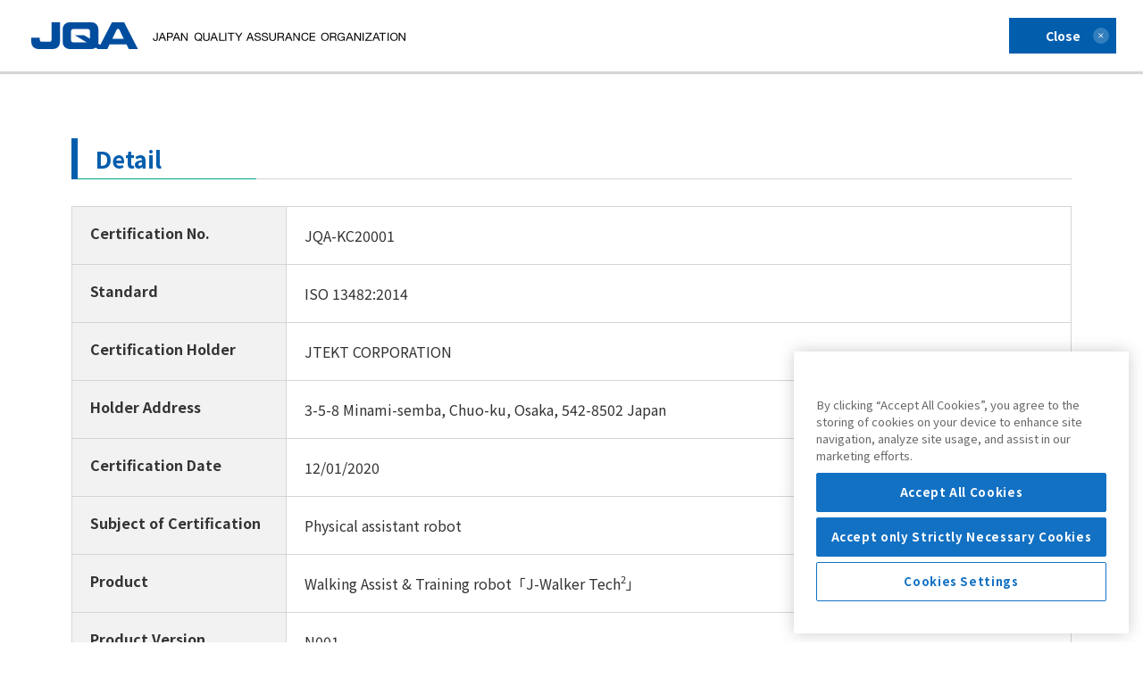

--- FILE ---
content_type: text/html;charset=UTF-8
request_url: https://www.jqa.jp/english/fs/action/history/list/26_fst.html
body_size: 5484
content:
<!DOCTYPE html>
<html lang="en">
<head>
<meta http-equiv="Content-Type" content="text/html; charset=UTF-8">
<meta name="author" content="">
<meta name="description" content="JQA offer service relating to safety of robots and functional safety.">
<meta name="keywords" content="Safety of robots,Functional safety,ISO 13482,ISO 26262,IEC 61508,JQA">
<title>JTEKT CORPORATION | Certification List | Robots and Functional Safety | JQA</title>



<!-- jqa.jp に対する OneTrust Cookie 同意通知の始点 -->
<script type="text/javascript" src="https://cdn-au.onetrust.com/consent/7c993539-f8a5-4f72-b253-cfa986d179ce/OtAutoBlock.js" ></script>
<script src="https://cdn-au.onetrust.com/scripttemplates/otSDKStub.js"  type="text/javascript" charset="UTF-8" data-domain-script="7c993539-f8a5-4f72-b253-cfa986d179ce" ></script>
<script type="text/javascript">
function OptanonWrapper() { }
</script>
<!-- jqa.jp に対する OneTrust Cookie 同意通知の終点 -->

<div id="usonar-tracking" data-client="RALAsXNBSMFJftG3B" style="display: none;"></div>
<script async src="//cdn.cookie.sync.usonar.jp/live_access/RALAsXNBSMFJftG3B.js" type="text/javascript" charset="utf-8"></script>
  <meta name="viewport" content="width=device-width,initial-scale=1.0,minimum-scale=1.0,user-scalable=no">
  <meta http-equiv="X-UA-Compatible" content="IE=edge">
  <link rel="shortcut icon" href="/favicon.ico">
  <link rel="stylesheet" type="text/css" href="/common/css/style.css">
  <link rel="stylesheet" type="text/css" href="/common/css/style_customs.css">
  <noscript>
    <link rel="stylesheet" type="text/css" href="/common/css/noscript.css">
  </noscript>
  <script src="/common/js/redirect.js"></script>
  <script src="/common/js/jquery.js"></script>
  <script src="/attention_keyword/serch.js" type="text/javascript"></script>
  <script type="text/Javascript">
    function html(w,h,html) {
 e1 = window.open(html,"e1_win","toolbar=0,location=0,directories=0,status=0,menubar=0,scrollbars=3,resizable=1,copyhistory=0,width="+w+",height="+h);
    }
</script>
  <!--[if lt IE 9]>
<script src="/common/js/html5shiv-printshiv.js"></script>
<![endif]-->
<!-- Google Tag Manager -->
<script>(function(w,d,s,l,i){w[l]=w[l]||[];w[l].push({'gtm.start':
new Date().getTime(),event:'gtm.js'});var f=d.getElementsByTagName(s)[0],
j=d.createElement(s),dl=l!='dataLayer'?'&l='+l:'';j.async=true;j.src=
'https://www.googletagmanager.com/gtm.js?id='+i+dl;f.parentNode.insertBefore(j,f);
})(window,document,'script','dataLayer','GTM-5BSVF26W');</script>
<!-- End Google Tag Manager -->
  <script type="text/javascript">
    if (location.protocol == "https:") {
      document.write(unescape('%3Cscript src="https://ssl.syncsearch.jp/common/js/sync_suggest.js" type="text/javascript"%3E%3C/script%3E'));
    } else {
      document.write(unescape('%3Cscript src="http://pro.syncsearch.jp/common/js/sync_suggest.js" type="text/javascript"%3E%3C/script%3E'));
    }
  </script>
  <script type="text/javascript">
    SYNCSEARCH_SITE = "X04N72B4";
    SYNCSEARCH_GROUP = 1;
  </script>



</head>
<body id="bodyId" class="narrow">




<header id="header" class="isSimple">
  <div class="headerIn">
    <div class="baseIn">
      <p class="logo">
        <a href="/english/"><img alt="JQA JAPAN QUALITY ASSURANCE ORGANIZATION" src="/english/common/img/logo.svg"></a>
      </p>
      <a class="btnClosePage" href="javascript:void(0);" onclick="window.close();">Close</a>
    </div>
  </div>
</header>
<!-- /header -->
  <noscript>当ウェブサイトはJavaScriptを使用しています。ブラウザの設定にて、JavaScriptを有効にしてご覧ください。</noscript>
<div id="contents">
    <div class="secCmn01 _ptMd50 _ptSm25">
    <div class="secIn">
      <div class="modCmsContent">
         <section class="secContent01">
<h2 class="heading2">Detail</h2>
           
           <div class="lf_form_div tableFormBook">
  <div class="item">
    <div class="label">Certification No.</div>
    <div class="value">JQA-KC20001</div>
  </div>
  <div class="item">
    <div class="label">Standard</div>
    <div class="value">ISO 13482:2014</div>
  </div>
<div class="item">
    <div class="label">Certification Holder</div>
    <div class="value">JTEKT CORPORATION</div>
  </div>
  <div class="item">
    <div class="label">Holder Address</div>
    <div class="value">3-5-8 Minami-semba, Chuo-ku, Osaka, 542-8502 Japan</div>
  </div>
<div class="item">
    <div class="label">Certification Date</div>
    <div class="value">12/01/2020</div>
  </div>
  <div class="item">
    <div class="label">Subject of Certification</div>
    <div class="value">Physical assistant robot</div>
  </div>
<div class="item">
    <div class="label">Product</div>
  <div class="value">Walking Assist &amp; Training robot「J-Walker Tech<sup>2</sup>」</div>
  </div>
  <div class="item">
    <div class="label">Product Version</div>
    <div class="value">N001</div>
  </div>
</div>
</section>
</div></div></div></div>
<!-- /contents -->
<footer class="isSimple bgNone" id="footer">
  <div id="pageTop"></div>
  <div id="copyright">
    <p>Copyright (C) 2026<br class="_dMdNone"> JAPAN QUALITY ASSURANCE ORGANIZATION All rights reserved.</p>
  </div>
</footer>
<!-- /footer -->
  <script src="/common/js/main.bundle.js" defer></script>


</body>
</html>




--- FILE ---
content_type: image/svg+xml
request_url: https://www.jqa.jp/common/img/img_square_pattern_08.svg
body_size: 319
content:
<svg xmlns="http://www.w3.org/2000/svg" width="110" height="110" viewBox="0 0 110 110"><g transform="translate(0 -4557)"><rect width="80" height="80" transform="translate(0 4557)" fill="#fff" opacity="0.3"/><rect width="30" height="30" transform="translate(80 4637)" fill="#00a584" opacity="0.7"/></g></svg>

--- FILE ---
content_type: image/svg+xml
request_url: https://www.jqa.jp/english/common/img/logo.svg
body_size: 13851
content:
<svg xmlns="http://www.w3.org/2000/svg" width="418.961" height="30" viewBox="0 0 418.961 30"><g transform="translate(-556.948 -266.171)"><path d="M629.681,296.094h10.337l-15.5-29.922H610.878l-15.5,29.922h10.341l2.456-5.08h19.046Zm-18.408-11.466,5.311-10.977h2.221l5.321,10.977Z" transform="translate(36.364 0.001)" fill="#004d9e"/><path d="M625.017,296.171l-10.222-6.1a7.58,7.58,0,0,0,.136-1.421V273.608a7.441,7.441,0,0,0-7.437-7.437h-25.07a7.441,7.441,0,0,0-7.441,7.437v15.041a7.442,7.442,0,0,0,7.441,7.445h25.07a7.386,7.386,0,0,0,4.44-1.475l2.6,1.553h10.487M586.6,288.565a2.226,2.226,0,0,1-2.224-2.227V275.926a2.227,2.227,0,0,1,2.224-2.232H603.31a2.231,2.231,0,0,1,2.232,2.232v8.624l-6.617-3.947H588.441l13.344,7.962Z" transform="translate(17.067 0)" fill="#004d9e"/><path d="M566.335,283.3v2.491a2.232,2.232,0,0,0,2.23,2.234h8.82a2.229,2.229,0,0,0,2.229-2.234l.035-19.617h9.365L589,288.649a7.437,7.437,0,0,1-7.435,7.445H564.389a7.444,7.444,0,0,1-7.441-7.445V283.3h9.387" transform="translate(0 0)" fill="#004d9e"/><path d="M632.181,279.83a2.126,2.126,0,0,1-.45.788,2.213,2.213,0,0,1-.831.553,3.44,3.44,0,0,1-1.289.21,2.752,2.752,0,0,1-1.975-.662,2.61,2.61,0,0,1-.683-1.946v-.553h1.207v.376a3.931,3.931,0,0,0,.062.718,1.526,1.526,0,0,0,.228.57,1.043,1.043,0,0,0,.448.372,1.788,1.788,0,0,0,.74.134,1.329,1.329,0,0,0,1.154-.448,2.011,2.011,0,0,0,.313-1.183v-6.59h1.207v6.761a3.15,3.15,0,0,1-.13.9" transform="translate(66.244 5.677)" fill="#070303"/><path d="M635.94,277.538l-1.543-4.264h-.027l-1.569,4.264Zm-.856-5.368,3.624,9.151h-1.362l-1.01-2.748h-3.93l-1.031,2.748h-1.259l3.609-9.151Z" transform="translate(69.237 5.677)" fill="#070303"/><path d="M638.612,276.555a2.241,2.241,0,0,0,1.545-.422,1.861,1.861,0,0,0,0-2.5,2.312,2.312,0,0,0-1.545-.428H636.2v3.352Zm.417-4.385a2.908,2.908,0,0,1,2.125.708,3.147,3.147,0,0,1,0,4.007,2.893,2.893,0,0,1-2.125.7H636.2v3.731h-1.228V272.17Z" transform="translate(73.83 5.677)" fill="#070303"/><path d="M644.148,277.509l-1.537-4.245h-.025l-1.563,4.245Zm-.848-5.339,3.6,9.1h-1.36l-1-2.733h-3.9l-1.03,2.733h-1.259l3.591-9.1Z" transform="translate(77.027 5.677)" fill="#070303"/><path d="M644.39,272.17l4.881,7.417h.02V272.17h1.177v9.151h-1.345l-4.842-7.347h-.019v7.347h-1.179V272.17Z" transform="translate(81.507 5.677)" fill="#070303"/><path d="M657.2,279.576a3.127,3.127,0,0,0,.775-1.263,4.843,4.843,0,0,0,.249-1.559,4.745,4.745,0,0,0-.177-1.31,3.348,3.348,0,0,0-.547-1.166,2.829,2.829,0,0,0-.963-.831,2.954,2.954,0,0,0-1.409-.315,2.9,2.9,0,0,0-1.4.315,2.832,2.832,0,0,0-.969.831,3.584,3.584,0,0,0-.553,1.166,5.047,5.047,0,0,0,0,2.622,3.551,3.551,0,0,0,.553,1.168,2.874,2.874,0,0,0,.965.831,2.949,2.949,0,0,0,1.4.313,3.212,3.212,0,0,0,1.242-.247l-.983-.775.617-.718Zm.07,1.253a4.255,4.255,0,0,1-2.143.518,4.411,4.411,0,0,1-1.855-.372,3.833,3.833,0,0,1-1.341-1.022,4.278,4.278,0,0,1-.8-1.475,5.669,5.669,0,0,1,0-3.46,4.277,4.277,0,0,1,.8-1.475,3.882,3.882,0,0,1,1.341-1.024,4.723,4.723,0,0,1,3.719,0,3.976,3.976,0,0,1,1.341,1.024,4.335,4.335,0,0,1,.8,1.475,5.652,5.652,0,0,1-.064,3.655,4.17,4.17,0,0,1-1.012,1.576l1.172.911-.6.743Z" transform="translate(88.863 5.646)" fill="#070303"/><path d="M662.224,280.516a3.775,3.775,0,0,1-2.661.864,4.164,4.164,0,0,1-2.744-.823,3.246,3.246,0,0,1-.995-2.633V272.17h1.211v5.757a2.442,2.442,0,0,0,.65,1.835,2.6,2.6,0,0,0,1.878.629,2.363,2.363,0,0,0,1.773-.629,2.53,2.53,0,0,0,.605-1.835V272.17h1.213v5.753a3.392,3.392,0,0,1-.93,2.592" transform="translate(93.565 5.677)" fill="#070303"/><path d="M665.716,277.546l-1.545-4.272h-.031l-1.569,4.272Zm-.856-5.376,3.626,9.161h-1.363l-1.02-2.75h-3.922l-1.037,2.75h-1.267l3.616-9.161Z" transform="translate(97.4 5.677)" fill="#070303"/><path d="M666.329,272.17v8.085h4.891v1.033h-6.111V272.17Z" transform="translate(102.35 5.677)" fill="#070303"/><rect width="1.226" height="9.118" transform="translate(774.147 277.847)" fill="#070303"/><path d="M670,273.2v-1.033h7.4V273.2h-3.085v8.118h-1.228V273.2Z" transform="translate(106.979 5.677)" fill="#070303"/><path d="M679,281.322h-1.224v-3.743l-3.587-5.409h1.467l2.775,4.36,2.713-4.36h1.4L679,277.579Z" transform="translate(110.939 5.677)" fill="#070303"/><path d="M686.487,277.551l-1.545-4.276h-.033l-1.567,4.276Zm-.856-5.381,3.626,9.171H687.9l-1.022-2.754H682.95l-1.043,2.754h-1.265l3.624-9.171Z" transform="translate(117.049 5.677)" fill="#070303"/><path d="M690.326,273.572a2.529,2.529,0,0,0-1.514-.428,3.653,3.653,0,0,0-.732.076,1.923,1.923,0,0,0-.642.247,1.281,1.281,0,0,0-.45.463,1.386,1.386,0,0,0-.171.718.91.91,0,0,0,.245.66,1.779,1.779,0,0,0,.646.409,6.279,6.279,0,0,0,.917.269c.345.066.687.144,1.039.224s.7.179,1.041.292a3.458,3.458,0,0,1,.917.448,2.169,2.169,0,0,1,.654.714,2.493,2.493,0,0,1-.08,2.279,2.553,2.553,0,0,1-.816.815,3.408,3.408,0,0,1-1.113.454,5.389,5.389,0,0,1-2.637-.041,3.569,3.569,0,0,1-1.172-.559,2.583,2.583,0,0,1-.794-.956,3.049,3.049,0,0,1-.292-1.386H686.5a1.992,1.992,0,0,0,.212.95,1.917,1.917,0,0,0,.57.662,2.476,2.476,0,0,0,.827.38,3.922,3.922,0,0,0,.971.127,4.6,4.6,0,0,0,.808-.076,2.456,2.456,0,0,0,.722-.251,1.426,1.426,0,0,0,.526-.489,1.465,1.465,0,0,0,.2-.788,1.089,1.089,0,0,0-.241-.74,1.827,1.827,0,0,0-.646-.459,4.628,4.628,0,0,0-.919-.3l-1.045-.224c-.354-.078-.695-.167-1.041-.272a3.638,3.638,0,0,1-.907-.4,1.986,1.986,0,0,1-.654-.656,1.929,1.929,0,0,1-.239-1.006,2.374,2.374,0,0,1,.266-1.15,2.417,2.417,0,0,1,.728-.8,3.23,3.23,0,0,1,1.035-.463,4.524,4.524,0,0,1,1.189-.158,4.809,4.809,0,0,1,1.269.161,2.977,2.977,0,0,1,1.039.508,2.535,2.535,0,0,1,.693.868,3.1,3.1,0,0,1,.276,1.25h-1.121a1.821,1.821,0,0,0-.693-1.368" transform="translate(121.526 5.661)" fill="#070303"/><path d="M694.464,273.572a2.533,2.533,0,0,0-1.514-.428,3.721,3.721,0,0,0-.736.076,1.866,1.866,0,0,0-.634.247,1.284,1.284,0,0,0-.461.463,1.467,1.467,0,0,0-.162.718.876.876,0,0,0,.242.66,1.8,1.8,0,0,0,.644.409,6.226,6.226,0,0,0,.923.269c.337.066.685.144,1.039.224s.7.179,1.035.292a3.4,3.4,0,0,1,.917.448,2.108,2.108,0,0,1,.646.714,2.133,2.133,0,0,1,.247,1.084,2.186,2.186,0,0,1-.319,1.2,2.433,2.433,0,0,1-.814.815,3.388,3.388,0,0,1-1.119.454,5.164,5.164,0,0,1-1.218.144,5.289,5.289,0,0,1-1.415-.185,3.58,3.58,0,0,1-1.17-.559,2.679,2.679,0,0,1-.794-.956,3,3,0,0,1-.292-1.386h1.127a1.925,1.925,0,0,0,.216.95,1.981,1.981,0,0,0,.57.662,2.559,2.559,0,0,0,.825.38,3.945,3.945,0,0,0,.977.127,4.569,4.569,0,0,0,.8-.076,2.469,2.469,0,0,0,.724-.251,1.463,1.463,0,0,0,.527-.489,1.482,1.482,0,0,0,.193-.788,1.088,1.088,0,0,0-.239-.74,1.744,1.744,0,0,0-.65-.459,4.575,4.575,0,0,0-.913-.3c-.339-.072-.691-.148-1.037-.224s-.7-.167-1.047-.272a3.648,3.648,0,0,1-.913-.4,1.95,1.95,0,0,1-.648-.656,1.912,1.912,0,0,1-.245-1.006,2.333,2.333,0,0,1,.271-1.15,2.43,2.43,0,0,1,.732-.8,3.1,3.1,0,0,1,1.031-.463,4.561,4.561,0,0,1,1.191-.158,4.791,4.791,0,0,1,1.265.161,2.809,2.809,0,0,1,1.033.508,2.409,2.409,0,0,1,.695.868,2.978,2.978,0,0,1,.284,1.25h-1.125a1.8,1.8,0,0,0-.689-1.368" transform="translate(125.44 5.661)" fill="#070303"/><path d="M700.313,280.516a3.762,3.762,0,0,1-2.655.864,4.191,4.191,0,0,1-2.756-.823,3.266,3.266,0,0,1-.983-2.633V272.17h1.209v5.757a2.411,2.411,0,0,0,.646,1.835,2.62,2.62,0,0,0,1.884.629,2.36,2.36,0,0,0,1.769-.629,2.53,2.53,0,0,0,.605-1.835V272.17h1.213v5.753a3.386,3.386,0,0,1-.932,2.592" transform="translate(129.614 5.677)" fill="#070303"/><path d="M703.286,276.31a1.927,1.927,0,0,0,.689-.249,1.406,1.406,0,0,0,.461-.5,1.608,1.608,0,0,0,.175-.808,1.439,1.439,0,0,0-1.647-1.555H699.9v3.172h2.569a5.248,5.248,0,0,0,.819-.062m-.259-4.14a3.051,3.051,0,0,1,2.067.636,2.2,2.2,0,0,1,.747,1.755,2.8,2.8,0,0,1-.381,1.458,1.986,1.986,0,0,1-1.226.856v.025a1.577,1.577,0,0,1,.652.257,1.4,1.4,0,0,1,.4.426,2.022,2.022,0,0,1,.218.559,5.7,5.7,0,0,1,.105.64,5.939,5.939,0,0,1,.043.679,6.41,6.41,0,0,0,.064.675,5.84,5.84,0,0,0,.148.632,1.688,1.688,0,0,0,.3.535h-1.372a.8.8,0,0,1-.179-.385,4.567,4.567,0,0,1-.058-.541c-.01-.2-.016-.418-.025-.646a3.722,3.722,0,0,0-.08-.679c-.033-.222-.076-.432-.124-.633a1.68,1.68,0,0,0-.245-.529,1.266,1.266,0,0,0-.444-.354,1.642,1.642,0,0,0-.728-.134H699.9v3.9H698.67V272.17Z" transform="translate(134.109 5.677)" fill="#070303"/><path d="M708.646,277.53l-1.539-4.26h-.025l-1.567,4.26Zm-.85-5.36,3.616,9.136h-1.36l-1.01-2.746h-3.92l-1.037,2.746h-1.25l3.6-9.136Z" transform="translate(138.049 5.677)" fill="#070303"/><path d="M709,272.17l4.883,7.435h.019V272.17h1.178v9.171h-1.339l-4.856-7.359h-.021v7.359h-1.18V272.17Z" transform="translate(142.642 5.677)" fill="#070303"/><path d="M718.163,273.6a2.783,2.783,0,0,0-1.614-.467,3.043,3.043,0,0,0-1.372.292,2.663,2.663,0,0,0-.923.794,3.28,3.28,0,0,0-.543,1.139,4.794,4.794,0,0,0-.181,1.329,5.32,5.32,0,0,0,.181,1.421,3.269,3.269,0,0,0,.543,1.17,2.61,2.61,0,0,0,.93.792,2.983,2.983,0,0,0,1.38.294,2.643,2.643,0,0,0,1.031-.191,2.308,2.308,0,0,0,.79-.527,2.5,2.5,0,0,0,.518-.806,3.391,3.391,0,0,0,.22-1h1.185a3.931,3.931,0,0,1-1.162,2.577,3.776,3.776,0,0,1-2.682.921,4.388,4.388,0,0,1-1.808-.348,3.6,3.6,0,0,1-1.284-.967,4.081,4.081,0,0,1-.761-1.454,6.139,6.139,0,0,1-.259-1.793,5.781,5.781,0,0,1,.274-1.8,4.234,4.234,0,0,1,.8-1.471,3.7,3.7,0,0,1,1.318-.989,4.3,4.3,0,0,1,1.82-.364,4.542,4.542,0,0,1,1.314.185,3.607,3.607,0,0,1,1.111.543,3.121,3.121,0,0,1,.808.893,3.244,3.244,0,0,1,.426,1.236h-1.181a2.18,2.18,0,0,0-.88-1.4" transform="translate(147.057 5.647)" fill="#070303"/><path d="M723.47,272.17v1.03h-5.15v2.888h4.8v1.028h-4.8v3.139h5.185v1.033h-6.4V272.17Z" transform="translate(151.551 5.677)" fill="#070303"/><path d="M725.081,278.08a3.549,3.549,0,0,0,.549,1.166,2.833,2.833,0,0,0,.967.833,3.28,3.28,0,0,0,2.806,0,2.857,2.857,0,0,0,.964-.833,3.685,3.685,0,0,0,.555-1.166,4.9,4.9,0,0,0,.175-1.312,4.96,4.96,0,0,0-.175-1.316,3.645,3.645,0,0,0-.555-1.162,2.836,2.836,0,0,0-.964-.833,3.28,3.28,0,0,0-2.806,0,2.812,2.812,0,0,0-.967.833,3.512,3.512,0,0,0-.549,1.162,4.888,4.888,0,0,0-.181,1.316,4.827,4.827,0,0,0,.181,1.312m-1.094-3.05a4.432,4.432,0,0,1,.813-1.475,3.889,3.889,0,0,1,1.335-1.024,4.742,4.742,0,0,1,3.727,0,3.894,3.894,0,0,1,1.337,1.024,4.3,4.3,0,0,1,.813,1.475,5.759,5.759,0,0,1,0,3.464,4.307,4.307,0,0,1-.813,1.473,3.861,3.861,0,0,1-1.337,1.02,4.857,4.857,0,0,1-3.727,0,3.855,3.855,0,0,1-1.335-1.02,4.442,4.442,0,0,1-.813-1.473,5.842,5.842,0,0,1,0-3.464" transform="translate(157.817 5.658)" fill="#070303"/><path d="M733.451,276.29a1.752,1.752,0,0,0,.668-.243,1.413,1.413,0,0,0,.475-.5,1.7,1.7,0,0,0,.173-.8,1.44,1.44,0,0,0-1.648-1.545h-3.052v3.153h2.565a4.717,4.717,0,0,0,.819-.062m-.265-4.12a3.031,3.031,0,0,1,2.057.636,2.184,2.184,0,0,1,.746,1.744,2.7,2.7,0,0,1-.382,1.452,1.984,1.984,0,0,1-1.222.852v.031a1.63,1.63,0,0,1,.654.251,1.514,1.514,0,0,1,.4.426,2.011,2.011,0,0,1,.212.555,5.886,5.886,0,0,1,.113.638c.019.224.027.444.035.671a5.179,5.179,0,0,0,.07.681,3.7,3.7,0,0,0,.146.629,1.473,1.473,0,0,0,.292.529h-1.374a.762.762,0,0,1-.171-.38,4.922,4.922,0,0,1-.06-.543c-.006-.2-.01-.415-.023-.642a4.239,4.239,0,0,0-.074-.679c-.037-.216-.08-.426-.129-.629a1.675,1.675,0,0,0-.245-.522,1.191,1.191,0,0,0-.44-.352,1.6,1.6,0,0,0-.726-.138h-3v3.885h-1.218v-9.1Z" transform="translate(162.665 5.677)" fill="#070303"/><path d="M738.916,281.051a4.365,4.365,0,0,1-3.346-.06,3.911,3.911,0,0,1-1.327-.977,4.1,4.1,0,0,1-.839-1.415,4.9,4.9,0,0,1-.286-1.668,6.2,6.2,0,0,1,.267-1.826,4.513,4.513,0,0,1,.8-1.524,3.91,3.91,0,0,1,1.318-1.041,4.154,4.154,0,0,1,1.847-.385,5.507,5.507,0,0,1,1.37.165,3.523,3.523,0,0,1,1.141.527,3.057,3.057,0,0,1,.845.905,3.627,3.627,0,0,1,.473,1.327h-1.185a2.338,2.338,0,0,0-.325-.872,2.142,2.142,0,0,0-.588-.6,2.654,2.654,0,0,0-.79-.35,3.722,3.722,0,0,0-.94-.117,2.784,2.784,0,0,0-1.39.323,2.74,2.74,0,0,0-.944.845,3.487,3.487,0,0,0-.543,1.191,5.907,5.907,0,0,0-.173,1.372,4.5,4.5,0,0,0,.2,1.327,3.439,3.439,0,0,0,.586,1.117,2.771,2.771,0,0,0,2.267,1.065,3.284,3.284,0,0,0,1.246-.22,2.646,2.646,0,0,0,.9-.605,2.569,2.569,0,0,0,.557-.909,3.029,3.029,0,0,0,.156-1.125h-2.841v-.989h3.9v4.62h-.745l-.309-1.092a2.917,2.917,0,0,1-1.292.985" transform="translate(166.706 5.663)" fill="#070303"/><path d="M743.711,277.513l-1.54-4.249h-.019l-1.569,4.249Zm-.851-5.343,3.608,9.111h-1.361l-1.006-2.74h-3.91l-1.03,2.74h-1.253l3.591-9.111Z" transform="translate(171.24 5.677)" fill="#070303"/><path d="M744.177,272.17l4.879,7.427h.027V272.17h1.177v9.165h-1.349l-4.846-7.357h-.021v7.357h-1.181V272.17Z" transform="translate(175.928 5.677)" fill="#070303"/><rect width="1.224" height="9.097" transform="translate(928.047 277.847)" fill="#070303"/><path d="M754.892,273.2h-5.331v-1.033h6.781V273.2l-5.753,7.1h5.917v1.032h-7.386V280.3Z" transform="translate(181.848 5.677)" fill="#070303"/><path d="M759.051,277.53l-1.538-4.26h-.027l-1.567,4.26Zm-.847-5.36,3.614,9.136h-1.364l-1.012-2.744h-3.914l-1.033,2.744h-1.259l3.6-9.136Z" transform="translate(185.743 5.677)" fill="#070303"/><path d="M757.194,273.2v-1.033h7.421V273.2h-3.093v8.128h-1.232V273.2Z" transform="translate(189.489 5.677)" fill="#070303"/><rect width="1.22" height="9.111" transform="translate(956.025 277.847)" fill="#070303"/><path d="M764.817,278.07a3.445,3.445,0,0,0,.551,1.166,2.782,2.782,0,0,0,.952.835,3.27,3.27,0,0,0,2.785,0,2.816,2.816,0,0,0,.961-.835,3.588,3.588,0,0,0,.545-1.166,4.932,4.932,0,0,0,0-2.62,3.616,3.616,0,0,0-.545-1.164,2.784,2.784,0,0,0-.961-.831,3.215,3.215,0,0,0-2.785,0,2.751,2.751,0,0,0-.952.831,3.471,3.471,0,0,0-.551,1.164,4.932,4.932,0,0,0,0,2.62m-1.076-3.048a4.4,4.4,0,0,1,.8-1.475,3.946,3.946,0,0,1,1.335-1.018,4.1,4.1,0,0,1,1.843-.385,4.147,4.147,0,0,1,1.845.385,3.948,3.948,0,0,1,1.331,1.018,4.543,4.543,0,0,1,.8,1.475,5.748,5.748,0,0,1,0,3.461,4.435,4.435,0,0,1-.8,1.473,3.9,3.9,0,0,1-1.331,1.026,4.372,4.372,0,0,1-1.845.368,4.319,4.319,0,0,1-1.843-.368,3.894,3.894,0,0,1-1.335-1.026,4.3,4.3,0,0,1-.8-1.473,5.747,5.747,0,0,1,0-3.461" transform="translate(195.431 5.652)" fill="#070303"/><path d="M769.74,272.17l4.85,7.386h.023V272.17h1.175v9.111h-1.349l-4.813-7.31H769.6v7.31h-1.176V272.17Z" transform="translate(200.12 5.677)" fill="#070303"/></g></svg>

--- FILE ---
content_type: image/svg+xml
request_url: https://www.jqa.jp/common/img/ico_close_02.svg
body_size: 633
content:
<svg xmlns="http://www.w3.org/2000/svg" width="18" height="18" viewBox="0 0 18 18"><g id="Group_264" data-name="Group 264" transform="translate(-1352 -37)"><circle id="Ellipse_19" data-name="Ellipse 19" cx="9" cy="9" r="9" transform="translate(1352 37)" fill="#fff" opacity=".2"/><path id="Line_158" data-name="Line 158" fill="none" stroke="#fff" stroke-linecap="round" stroke-linejoin="round" stroke-width="1" d="M1358.623 43.742l4.243 4.243"/><path id="Line_159" data-name="Line 159" fill="none" stroke="#fff" stroke-linecap="round" stroke-linejoin="round" stroke-width="1" d="M1362.865 43.742l-4.243 4.243"/></g></svg>

--- FILE ---
content_type: application/x-javascript;charset=UTF-8
request_url: https://www.jqa.jp/common/js/redirect.js/
body_size: 22
content:








--- FILE ---
content_type: application/x-javascript;charset=UTF-8
request_url: https://www.jqa.jp/attention_keyword/serch.js/
body_size: 104
content:


function searchkey(){
	document.getElementById('SS_searchSubmit1').click();
}




